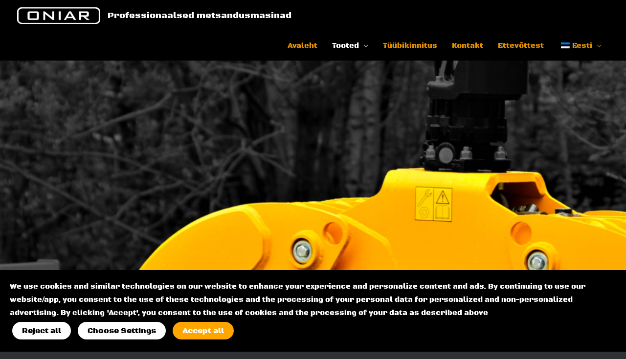

--- FILE ---
content_type: text/css
request_url: https://oniar.eu/wp-content/uploads/elementor/css/post-607.css?ver=1768966009
body_size: 989
content:
.elementor-kit-607{--e-global-color-primary:#6EC1E4;--e-global-color-secondary:#54595F;--e-global-color-text:#7A7A7A;--e-global-color-accent:#61CE70;--e-global-color-16dea0f2:#4054B2;--e-global-color-68d4e9a6:#23A455;--e-global-color-14da30ef:#000;--e-global-color-431d77e6:#FFF;--e-global-color-61424c06:#DBB523;--e-global-color-1c24da96:RGBA(119, 0, 34, 0.06666666666666667);--e-global-color-43de5c6e:#BD990D;--e-global-color-31d07f1b:#020101;--e-global-color-4e77786f:#E29000;--e-global-color-1cfe0c9:#2F3234;--e-global-typography-primary-font-family:"Black Ops One";--e-global-typography-primary-font-weight:600;--e-global-typography-secondary-font-family:"Black Ops One";--e-global-typography-secondary-font-weight:400;--e-global-typography-text-font-family:"Black Ops One";--e-global-typography-text-font-weight:400;--e-global-typography-accent-font-family:"Black Ops One";--e-global-typography-accent-font-weight:500;--e-global-typography-sk_type_1-font-size:5em;--e-global-typography-sk_type_2-font-size:4em;--e-global-typography-sk_type_3-font-size:3em;--e-global-typography-sk_type_4-font-size:2em;--e-global-typography-sk_type_5-font-size:1.5em;--e-global-typography-sk_type_6-font-size:1.2em;--e-global-typography-sk_type_7-font-size:1em;--e-global-typography-sk_type_8-font-size:0.8em;--e-global-typography-sk_type_9-font-size:2em;--e-global-typography-sk_type_10-font-size:1.5em;--e-global-typography-sk_type_11-font-size:1em;--e-global-typography-sk_type_12-font-size:0.95em;--e-global-typography-sk_type_13-font-size:0.8em;--e-global-typography-sk_type_14-font-size:1em;--e-global-typography-sk_type_15-font-size:1em;--e-global-color-sk_color_1:#FFFFFF;--e-global-color-sk_color_2:#F4F4F4;--e-global-color-sk_color_3:#171720;--e-global-color-sk_color_5:#413EC5;--e-global-color-sk_color_9:#1B1B1D;--e-global-color-sk_color_10:#1B1B1D;--e-global-color-sk_color_11:#707071;--e-global-color-sk_color_12:#FFFFFF;--e-global-color-sk_color_13:#0000001A;background-color:#2F3234;font-family:"Black Ops One";--ang_background_light_background:#F4F4F4;--ang_background_dark_background:#171720;--ang_background_dark_heading:#FFFFFF;}.elementor-kit-607 .elementor-repeater-item-shadow_2.elementor-element > .elementor-widget-container, .elementor-kit-607 .elementor-repeater-item-shadow_2_hover.elementor-element:hover > .elementor-widget-container, .elementor-kit-607 .elementor-repeater-item-shadow_2.elementor-element .elementor-element-populated, .elementor-kit-607 .elementor-repeater-item-shadow_2_hover.elementor-element:hover .elementor-element-populated, .elementor-kit-607 .elementor-repeater-item-shadow_2.e-container, .elementor-kit-607 .elementor-repeater-item-shadow_2_hover.e-container:hover, .elementor-kit-607 .elementor-repeater-item-shadow_2_external.elementor-element > .elementor-widget-container, .elementor-kit-607 .elementor-repeater-item-shadow_2.e-con, .elementor-kit-607 .elementor-repeater-item-shadow_2_hover.e-con:hover{box-shadow:0px 4px 16px 0px rgba(0,0,0,0.15);}.elementor-kit-607 .elementor-repeater-item-shadow_3.elementor-element > .elementor-widget-container, .elementor-kit-607 .elementor-repeater-item-shadow_3_hover.elementor-element:hover > .elementor-widget-container, .elementor-kit-607 .elementor-repeater-item-shadow_3.elementor-element .elementor-element-populated, .elementor-kit-607 .elementor-repeater-item-shadow_3_hover.elementor-element:hover .elementor-element-populated, .elementor-kit-607 .elementor-repeater-item-shadow_3.e-container, .elementor-kit-607 .elementor-repeater-item-shadow_3_hover.e-container:hover, .elementor-kit-607 .elementor-repeater-item-shadow_3_external.elementor-element > .elementor-widget-container, .elementor-kit-607 .elementor-repeater-item-shadow_3.e-con, .elementor-kit-607 .elementor-repeater-item-shadow_3_hover.e-con:hover{box-shadow:0px 20px 20px 0px rgba(0,0,0,0.15);}.elementor-kit-607 .elementor-repeater-item-shadow_4.elementor-element > .elementor-widget-container, .elementor-kit-607 .elementor-repeater-item-shadow_4_hover.elementor-element:hover > .elementor-widget-container, .elementor-kit-607 .elementor-repeater-item-shadow_4.elementor-element .elementor-element-populated, .elementor-kit-607 .elementor-repeater-item-shadow_4_hover.elementor-element:hover .elementor-element-populated, .elementor-kit-607 .elementor-repeater-item-shadow_4.e-container, .elementor-kit-607 .elementor-repeater-item-shadow_4_hover.e-container:hover, .elementor-kit-607 .elementor-repeater-item-shadow_4_external.elementor-element > .elementor-widget-container, .elementor-kit-607 .elementor-repeater-item-shadow_4.e-con, .elementor-kit-607 .elementor-repeater-item-shadow_4_hover.e-con:hover{box-shadow:0px 30px 55px 0px rgba(0,0,0,0.15);}.elementor-kit-607 .elementor-repeater-item-shadow_5.elementor-element > .elementor-widget-container, .elementor-kit-607 .elementor-repeater-item-shadow_5_hover.elementor-element:hover > .elementor-widget-container, .elementor-kit-607 .elementor-repeater-item-shadow_5.elementor-element .elementor-element-populated, .elementor-kit-607 .elementor-repeater-item-shadow_5_hover.elementor-element:hover .elementor-element-populated, .elementor-kit-607 .elementor-repeater-item-shadow_5.e-container, .elementor-kit-607 .elementor-repeater-item-shadow_5_hover.e-container:hover, .elementor-kit-607 .elementor-repeater-item-shadow_5_external.elementor-element > .elementor-widget-container, .elementor-kit-607 .elementor-repeater-item-shadow_5.e-con, .elementor-kit-607 .elementor-repeater-item-shadow_5_hover.e-con:hover{box-shadow:0px 80px 80px 0px rgba(0,0,0,0.15);}.elementor-kit-607 h1, .elementor-kit-607 h2, .elementor-kit-607 h3, .elementor-kit-607 h4, .elementor-kit-607 h5, .elementor-kit-607 h6{font-family:"Black Ops One";}.elementor-kit-607 .sk-light-bg:not(.elementor-column){background-color:#F4F4F4;}.elementor-kit-607 .sk-dark-bg .elementor-counter-title, .elementor-kit-607 .sk-dark-bg .elementor-counter-number-wrapper{color:currentColor;}.elementor-kit-607 .sk-light-bg.elementor-column > .elementor-element-populated{background-color:#F4F4F4;}.elementor-kit-607 .sk-dark-bg:not(.elementor-column){background-color:#171720;}.elementor-kit-607 .sk-light-bg .elementor-counter-title, .elementor-kit-607 .sk-light-bg .elementor-counter-number-wrapper{color:currentColor;}.elementor-kit-607 .sk-dark-bg.elementor-column > .elementor-element-populated{background-color:#171720;}.elementor-kit-607 .sk-dark-bg{color:#FFFFFF;}.elementor-kit-607, .elementor-kit-607 .sk-text-dark{--ang_color_text_dark:#FFFFFF;}.elementor-kit-607 .sk-text-dark{color:#FFFFFF;}.elementor-kit-607 .sk-text-dark .elementor-heading-title{color:#FFFFFF;}.elementor-kit-607 .sk-dark-bg h1,.elementor-kit-607 .sk-dark-bg h1.elementor-heading-title,.elementor-kit-607 .sk-dark-bg h2,.elementor-kit-607 .sk-dark-bg h2.elementor-heading-title,.elementor-kit-607 .sk-dark-bg h3,.elementor-kit-607 .sk-dark-bg h3.elementor-heading-title,.elementor-kit-607 .sk-dark-bg h4,.elementor-kit-607 .sk-dark-bg h4.elementor-heading-title,.elementor-kit-607 .sk-dark-bg h5,.elementor-kit-607 .sk-dark-bg h5.elementor-heading-title,.elementor-kit-607 .sk-dark-bg h6,.elementor-kit-607 .sk-dark-bg h6.elementor-heading-title,.elementor-kit-607 .sk-light-bg .sk-dark-bg h1,.elementor-kit-607 .sk-light-bg .sk-dark-bg h1.elementor-heading-title,.elementor-kit-607 .sk-light-bg .sk-dark-bg h2,.elementor-kit-607 .sk-light-bg .sk-dark-bg h2.elementor-heading-title,.elementor-kit-607 .sk-light-bg .sk-dark-bg h3,.elementor-kit-607 .sk-light-bg .sk-dark-bg h3.elementor-heading-title,.elementor-kit-607 .sk-light-bg .sk-dark-bg h4,.elementor-kit-607 .sk-light-bg .sk-dark-bg h4.elementor-heading-title,.elementor-kit-607 .sk-light-bg .sk-dark-bg h5,.elementor-kit-607 .sk-light-bg .sk-dark-bg h5.elementor-heading-title,.elementor-kit-607 .sk-light-bg .sk-dark-bg h6,.elementor-kit-607 .sk-light-bg .sk-dark-bg h6.elementor-heading-title{color:#FFFFFF;}.elementor-section.elementor-section-boxed > .elementor-container{max-width:1140px;}.e-con{--container-max-width:1140px;}.elementor-widget:not(:last-child){margin-block-end:20px;}.elementor-element{--widgets-spacing:20px 20px;--widgets-spacing-row:20px;--widgets-spacing-column:20px;}{}h1.entry-title{display:var(--page-title-display);}@media(max-width:1024px){.elementor-section.elementor-section-boxed > .elementor-container{max-width:1140px;}.e-con{--container-max-width:1140px;}}@media(max-width:767px){.elementor-section.elementor-section-boxed > .elementor-container{max-width:1140px;}.e-con{--container-max-width:1140px;}}

--- FILE ---
content_type: text/css
request_url: https://oniar.eu/wp-content/uploads/elementor/css/post-1204.css?ver=1768976265
body_size: 622
content:
.elementor-1204 .elementor-element.elementor-element-c759c3f:not(.elementor-motion-effects-element-type-background), .elementor-1204 .elementor-element.elementor-element-c759c3f > .elementor-motion-effects-container > .elementor-motion-effects-layer{background-image:url("https://oniar.eu/wp-content/uploads/2020/11/IMG_3228F-e1652859161559.png");background-repeat:no-repeat;background-size:cover;}.elementor-1204 .elementor-element.elementor-element-c759c3f > .elementor-container{min-height:999px;}.elementor-1204 .elementor-element.elementor-element-c759c3f > .elementor-background-overlay{opacity:0;transition:background 0s, border-radius 0.3s, opacity 0s;}.elementor-1204 .elementor-element.elementor-element-c759c3f{transition:background 0s, border 0.3s, border-radius 0.3s, box-shadow 0.3s;margin-top:60px;margin-bottom:0px;}.elementor-1204 .elementor-element.elementor-element-c759c3f.elementor-section{padding:0px 0px 0px 0px;}.elementor-1204 .elementor-element.elementor-element-520ddf5 > .elementor-element-populated{margin:0px 0px 0px 0px;--e-column-margin-right:0px;--e-column-margin-left:0px;}.elementor-1204 .elementor-element.elementor-element-520ddf5 > .elementor-element-populated.elementor-element-populated.elementor-element-populated{padding:0px 0px 0px 0px;}.elementor-1204 .elementor-element.elementor-element-c7b994a > .elementor-widget-container{margin:60px 0px 0px -90px;padding:0px 0px 0px 0px;}.elementor-1204 .elementor-element.elementor-element-c7b994a{text-align:center;}.elementor-1204 .elementor-element.elementor-element-c7b994a .elementor-heading-title{font-family:"Black Ops One";}.elementor-1204 .elementor-element.elementor-element-c7b994a.elementor-widget-heading .elementor-heading-title, .elementor-1204 .elementor-element.elementor-element-c7b994a.elementor-widget-heading .elementor-heading-title.elementor-heading-title a{color:#ffffff;}.elementor-1204 .elementor-element.elementor-element-7126d3b > .elementor-container{max-width:1600px;}.elementor-1204 .elementor-element.elementor-element-92c925c > .elementor-widget-container{padding:0px 0px 15px 0px;}.elementor-1204 .elementor-element.elementor-element-92c925c{text-align:start;}.elementor-1204 .elementor-element.elementor-element-1f5eccc > .elementor-widget-container{margin:-20px 0px 0px 0px;padding:0px 0px 0px 0px;}.elementor-1204 .elementor-element.elementor-element-1f5eccc{text-align:center;}.elementor-1204 .elementor-element.elementor-element-1f5eccc .elementor-heading-title{font-family:"Black Ops One";}.elementor-1204 .elementor-element.elementor-element-1f5eccc.elementor-widget-heading .elementor-heading-title, .elementor-1204 .elementor-element.elementor-element-1f5eccc.elementor-widget-heading .elementor-heading-title.elementor-heading-title a{color:#E29000;}.elementor-1204 .elementor-element.elementor-element-e1a1227 > .elementor-widget-container{margin:0px 0px 0px 0px;padding:0px 0px 15px 0px;}.elementor-1204 .elementor-element.elementor-element-e1a1227{text-align:start;}.elementor-1204 .elementor-element.elementor-element-e1a1227 img{filter:brightness( 100% ) contrast( 95% ) saturate( 110% ) blur( 0px ) hue-rotate( 359deg );}.elementor-1204 .elementor-element.elementor-element-0ac0208 > .elementor-widget-container{margin:-20px 0px 0px 0px;padding:0px 0px 0px 0px;}.elementor-1204 .elementor-element.elementor-element-0ac0208{text-align:center;}.elementor-1204 .elementor-element.elementor-element-0ac0208 .elementor-heading-title{font-family:"Black Ops One";}.elementor-1204 .elementor-element.elementor-element-0ac0208.elementor-widget-heading .elementor-heading-title, .elementor-1204 .elementor-element.elementor-element-0ac0208.elementor-widget-heading .elementor-heading-title.elementor-heading-title a{color:#E29000;}@media(min-width:768px){.elementor-1204 .elementor-element.elementor-element-be91322{width:48.772%;}.elementor-1204 .elementor-element.elementor-element-f556b84{width:51.228%;}}@media(max-width:1024px){.elementor-1204 .elementor-element.elementor-element-c759c3f > .elementor-container{min-height:450px;}.elementor-1204 .elementor-element.elementor-element-c759c3f:not(.elementor-motion-effects-element-type-background), .elementor-1204 .elementor-element.elementor-element-c759c3f > .elementor-motion-effects-container > .elementor-motion-effects-layer{background-repeat:no-repeat;background-size:cover;}.elementor-1204 .elementor-element.elementor-element-c759c3f{margin-top:50px;margin-bottom:0px;}.elementor-1204 .elementor-element.elementor-element-c759c3f.elementor-section{padding:0px 0px 0px 0px;}.elementor-1204 .elementor-element.elementor-element-c7b994a > .elementor-widget-container{margin:0px 0px 0px 0px;padding:0px 0px 0px 0px;}.elementor-1204 .elementor-element.elementor-element-92c925c > .elementor-widget-container{margin:0px 0px 0px 0px;padding:0px 0px 0px 0px;}.elementor-1204 .elementor-element.elementor-element-1f5eccc > .elementor-widget-container{margin:-10px 0px 0px 0px;padding:0px 0px 0px 0px;}.elementor-1204 .elementor-element.elementor-element-e1a1227 > .elementor-widget-container{margin:0px 0px 0px 0px;padding:0px 0px 0px 0px;}.elementor-1204 .elementor-element.elementor-element-0ac0208 > .elementor-widget-container{margin:-10px 0px 0px 0px;padding:0px 0px 0px 0px;}}@media(max-width:767px){.elementor-1204 .elementor-element.elementor-element-c759c3f > .elementor-container{min-height:210px;}.elementor-1204 .elementor-element.elementor-element-c759c3f:not(.elementor-motion-effects-element-type-background), .elementor-1204 .elementor-element.elementor-element-c759c3f > .elementor-motion-effects-container > .elementor-motion-effects-layer{background-repeat:no-repeat;background-size:cover;}.elementor-1204 .elementor-element.elementor-element-c759c3f{margin-top:49px;margin-bottom:0px;}.elementor-1204 .elementor-element.elementor-element-c759c3f.elementor-section{padding:0px 0px 0px 0px;}.elementor-1204 .elementor-element.elementor-element-c7b994a > .elementor-widget-container{margin:0px 0px 0px 0px;padding:0px 0px 0px 0px;}.elementor-1204 .elementor-element.elementor-element-1f5eccc > .elementor-widget-container{margin:-10px 0px 0px 0px;padding:0px 0px 0px 0px;}.elementor-1204 .elementor-element.elementor-element-0ac0208 > .elementor-widget-container{margin:-10px 0px 0px 0px;padding:0px 0px 0px 0px;}}

--- FILE ---
content_type: text/css
request_url: https://oniar.eu/wp-content/uploads/elementor/css/post-140.css?ver=1768966009
body_size: 1411
content:
.elementor-140 .elementor-element.elementor-element-510d3c58:not(.elementor-motion-effects-element-type-background), .elementor-140 .elementor-element.elementor-element-510d3c58 > .elementor-motion-effects-container > .elementor-motion-effects-layer{background-color:#000000;}.elementor-140 .elementor-element.elementor-element-510d3c58 > .elementor-background-overlay{background-color:#000000;opacity:0;transition:background 0.3s, border-radius 0.3s, opacity 0.3s;}.elementor-140 .elementor-element.elementor-element-510d3c58{transition:background 0.3s, border 0.3s, border-radius 0.3s, box-shadow 0.3s;margin-top:0px;margin-bottom:0px;}.elementor-140 .elementor-element.elementor-element-510d3c58.elementor-section{padding:40px 0px 0px 0px;}.elementor-140 .elementor-element.elementor-element-38e92d5 > .elementor-container{max-width:500px;}.elementor-140 .elementor-element.elementor-element-38e92d5{margin-top:0px;margin-bottom:-69px;}.elementor-140 .elementor-element.elementor-element-38e92d5.elementor-section{padding:0px 0px 0px 0px;}.elementor-140 .elementor-element.elementor-element-ddbbaab > .elementor-element-populated{margin:0px 0px 0px 0px;--e-column-margin-right:0px;--e-column-margin-left:0px;}.elementor-140 .elementor-element.elementor-element-ddbbaab > .elementor-element-populated.elementor-element-populated.elementor-element-populated{padding:0px 0px 0px 0px;}.elementor-140 .elementor-element.elementor-element-7df4109 > .elementor-widget-container{padding:0px 0px 20px 0px;}.elementor-140 .elementor-element.elementor-element-7df4109{text-align:start;}.elementor-140 .elementor-element.elementor-element-7df4109 .elementor-heading-title{font-family:"Black Ops One";text-transform:uppercase;}.elementor-140 .elementor-element.elementor-element-7df4109.elementor-widget-heading .elementor-heading-title, .elementor-140 .elementor-element.elementor-element-7df4109.elementor-widget-heading .elementor-heading-title.elementor-heading-title a{color:#E29000;}.elementor-140 .elementor-element.elementor-element-ba981fd > .elementor-widget-container{margin:0px 0px 0px 0px;padding:0px 0px 0px 0px;}.elementor-140 .elementor-element.elementor-element-ba981fd .elementor-icon-list-items:not(.elementor-inline-items) .elementor-icon-list-item:not(:last-child){padding-block-end:calc(2px/2);}.elementor-140 .elementor-element.elementor-element-ba981fd .elementor-icon-list-items:not(.elementor-inline-items) .elementor-icon-list-item:not(:first-child){margin-block-start:calc(2px/2);}.elementor-140 .elementor-element.elementor-element-ba981fd .elementor-icon-list-items.elementor-inline-items .elementor-icon-list-item{margin-inline:calc(2px/2);}.elementor-140 .elementor-element.elementor-element-ba981fd .elementor-icon-list-items.elementor-inline-items{margin-inline:calc(-2px/2);}.elementor-140 .elementor-element.elementor-element-ba981fd .elementor-icon-list-items.elementor-inline-items .elementor-icon-list-item:after{inset-inline-end:calc(-2px/2);}.elementor-140 .elementor-element.elementor-element-ba981fd .elementor-icon-list-icon i{color:rgba(255,255,255,0.5);transition:color 0.3s;}.elementor-140 .elementor-element.elementor-element-ba981fd .elementor-icon-list-icon svg{fill:rgba(255,255,255,0.5);transition:fill 0.3s;}.elementor-140 .elementor-element.elementor-element-ba981fd .elementor-icon-list-item:hover .elementor-icon-list-icon i{color:#d94948;}.elementor-140 .elementor-element.elementor-element-ba981fd .elementor-icon-list-item:hover .elementor-icon-list-icon svg{fill:#d94948;}.elementor-140 .elementor-element.elementor-element-ba981fd{--e-icon-list-icon-size:6px;--icon-vertical-offset:0px;}.elementor-140 .elementor-element.elementor-element-ba981fd .elementor-icon-list-icon{padding-inline-end:0px;}.elementor-140 .elementor-element.elementor-element-ba981fd .elementor-icon-list-item > .elementor-icon-list-text, .elementor-140 .elementor-element.elementor-element-ba981fd .elementor-icon-list-item > a{font-family:"Black Ops One";}.elementor-140 .elementor-element.elementor-element-ba981fd .elementor-icon-list-text{color:#E29000;transition:color 0.3s;}.elementor-140 .elementor-element.elementor-element-ba981fd .elementor-icon-list-item:hover .elementor-icon-list-text{color:#FFFFFF;}.elementor-140 .elementor-element.elementor-element-a3e6d7f > .elementor-element-populated.elementor-element-populated.elementor-element-populated{padding:0px 0px 0px 0px;}.elementor-140 .elementor-element.elementor-element-a222e14 > .elementor-widget-container{padding:0px 0px 20px 0px;}.elementor-140 .elementor-element.elementor-element-a222e14{text-align:start;}.elementor-140 .elementor-element.elementor-element-a222e14 .elementor-heading-title{font-family:"Black Ops One";}.elementor-140 .elementor-element.elementor-element-a222e14.elementor-widget-heading .elementor-heading-title, .elementor-140 .elementor-element.elementor-element-a222e14.elementor-widget-heading .elementor-heading-title.elementor-heading-title a{color:#E29000;}.elementor-140 .elementor-element.elementor-element-3a65338 > .elementor-widget-container{margin:0px 0px 0px 0px;padding:0px 0px 0px 0px;}.elementor-140 .elementor-element.elementor-element-3a65338 .elementor-icon-list-items:not(.elementor-inline-items) .elementor-icon-list-item:not(:last-child){padding-block-end:calc(2px/2);}.elementor-140 .elementor-element.elementor-element-3a65338 .elementor-icon-list-items:not(.elementor-inline-items) .elementor-icon-list-item:not(:first-child){margin-block-start:calc(2px/2);}.elementor-140 .elementor-element.elementor-element-3a65338 .elementor-icon-list-items.elementor-inline-items .elementor-icon-list-item{margin-inline:calc(2px/2);}.elementor-140 .elementor-element.elementor-element-3a65338 .elementor-icon-list-items.elementor-inline-items{margin-inline:calc(-2px/2);}.elementor-140 .elementor-element.elementor-element-3a65338 .elementor-icon-list-items.elementor-inline-items .elementor-icon-list-item:after{inset-inline-end:calc(-2px/2);}.elementor-140 .elementor-element.elementor-element-3a65338 .elementor-icon-list-icon i{color:rgba(255,255,255,0.5);transition:color 0.3s;}.elementor-140 .elementor-element.elementor-element-3a65338 .elementor-icon-list-icon svg{fill:rgba(255,255,255,0.5);transition:fill 0.3s;}.elementor-140 .elementor-element.elementor-element-3a65338 .elementor-icon-list-item:hover .elementor-icon-list-icon i{color:#d94948;}.elementor-140 .elementor-element.elementor-element-3a65338 .elementor-icon-list-item:hover .elementor-icon-list-icon svg{fill:#d94948;}.elementor-140 .elementor-element.elementor-element-3a65338{--e-icon-list-icon-size:6px;--icon-vertical-offset:0px;}.elementor-140 .elementor-element.elementor-element-3a65338 .elementor-icon-list-icon{padding-inline-end:0px;}.elementor-140 .elementor-element.elementor-element-3a65338 .elementor-icon-list-item > .elementor-icon-list-text, .elementor-140 .elementor-element.elementor-element-3a65338 .elementor-icon-list-item > a{font-family:"Black Ops One";}.elementor-140 .elementor-element.elementor-element-3a65338 .elementor-icon-list-text{color:#E29000;transition:color 0.3s;}.elementor-140 .elementor-element.elementor-element-3a65338 .elementor-icon-list-item:hover .elementor-icon-list-text{color:#FFFFFF;}.elementor-140 .elementor-element.elementor-element-54724bb > .elementor-element-populated.elementor-element-populated.elementor-element-populated{padding:0px 0px 0px 0px;}.elementor-140 .elementor-element.elementor-element-d5c3219 > .elementor-widget-container{padding:0px 0px 20px 0px;}.elementor-140 .elementor-element.elementor-element-d5c3219{text-align:start;}.elementor-140 .elementor-element.elementor-element-d5c3219 .elementor-heading-title{font-family:"Black Ops One";}.elementor-140 .elementor-element.elementor-element-d5c3219.elementor-widget-heading .elementor-heading-title, .elementor-140 .elementor-element.elementor-element-d5c3219.elementor-widget-heading .elementor-heading-title.elementor-heading-title a{color:#E29000;}.elementor-140 .elementor-element.elementor-element-efe0bc6 > .elementor-widget-container{margin:0px 0px 0px 0px;padding:0px 0px 0px 0px;}.elementor-140 .elementor-element.elementor-element-efe0bc6 .elementor-icon-list-items:not(.elementor-inline-items) .elementor-icon-list-item:not(:last-child){padding-block-end:calc(2px/2);}.elementor-140 .elementor-element.elementor-element-efe0bc6 .elementor-icon-list-items:not(.elementor-inline-items) .elementor-icon-list-item:not(:first-child){margin-block-start:calc(2px/2);}.elementor-140 .elementor-element.elementor-element-efe0bc6 .elementor-icon-list-items.elementor-inline-items .elementor-icon-list-item{margin-inline:calc(2px/2);}.elementor-140 .elementor-element.elementor-element-efe0bc6 .elementor-icon-list-items.elementor-inline-items{margin-inline:calc(-2px/2);}.elementor-140 .elementor-element.elementor-element-efe0bc6 .elementor-icon-list-items.elementor-inline-items .elementor-icon-list-item:after{inset-inline-end:calc(-2px/2);}.elementor-140 .elementor-element.elementor-element-efe0bc6 .elementor-icon-list-icon i{color:rgba(255,255,255,0.5);transition:color 0.3s;}.elementor-140 .elementor-element.elementor-element-efe0bc6 .elementor-icon-list-icon svg{fill:rgba(255,255,255,0.5);transition:fill 0.3s;}.elementor-140 .elementor-element.elementor-element-efe0bc6 .elementor-icon-list-item:hover .elementor-icon-list-icon i{color:#d94948;}.elementor-140 .elementor-element.elementor-element-efe0bc6 .elementor-icon-list-item:hover .elementor-icon-list-icon svg{fill:#d94948;}.elementor-140 .elementor-element.elementor-element-efe0bc6{--e-icon-list-icon-size:6px;--icon-vertical-offset:0px;}.elementor-140 .elementor-element.elementor-element-efe0bc6 .elementor-icon-list-icon{padding-inline-end:0px;}.elementor-140 .elementor-element.elementor-element-efe0bc6 .elementor-icon-list-item > .elementor-icon-list-text, .elementor-140 .elementor-element.elementor-element-efe0bc6 .elementor-icon-list-item > a{font-family:"Black Ops One";}.elementor-140 .elementor-element.elementor-element-efe0bc6 .elementor-icon-list-text{color:#E29000;transition:color 0.3s;}.elementor-140 .elementor-element.elementor-element-efe0bc6 .elementor-icon-list-item:hover .elementor-icon-list-text{color:#FFFFFF;}.elementor-140 .elementor-element.elementor-element-34aa175 > .elementor-element-populated.elementor-element-populated.elementor-element-populated{padding:0px 0px 0px 0px;}.elementor-140 .elementor-element.elementor-element-aef39cd > .elementor-widget-container{padding:0px 0px 20px 0px;}.elementor-140 .elementor-element.elementor-element-aef39cd{text-align:start;}.elementor-140 .elementor-element.elementor-element-aef39cd .elementor-heading-title{font-family:"Black Ops One";}.elementor-140 .elementor-element.elementor-element-aef39cd.elementor-widget-heading .elementor-heading-title, .elementor-140 .elementor-element.elementor-element-aef39cd.elementor-widget-heading .elementor-heading-title.elementor-heading-title a{color:#E29000;}.elementor-140 .elementor-element.elementor-element-068314e > .elementor-widget-container{margin:0px 0px 0px 5px;}.elementor-140 .elementor-element.elementor-element-068314e{text-align:start;}.elementor-140 .elementor-element.elementor-element-068314e.elementor-widget-heading .elementor-heading-title, .elementor-140 .elementor-element.elementor-element-068314e.elementor-widget-heading .elementor-heading-title.elementor-heading-title a{color:#E29000;}.elementor-140 .elementor-element.elementor-element-c52d9f0 > .elementor-widget-container{margin:-20px 0px 9px 0px;}.elementor-140 .elementor-element.elementor-element-c52d9f0 .elementor-icon-wrapper{text-align:start;}.elementor-140 .elementor-element.elementor-element-c52d9f0.elementor-view-stacked .elementor-icon{background-color:var( --e-global-color-4e77786f );}.elementor-140 .elementor-element.elementor-element-c52d9f0.elementor-view-framed .elementor-icon, .elementor-140 .elementor-element.elementor-element-c52d9f0.elementor-view-default .elementor-icon{color:var( --e-global-color-4e77786f );border-color:var( --e-global-color-4e77786f );}.elementor-140 .elementor-element.elementor-element-c52d9f0.elementor-view-framed .elementor-icon, .elementor-140 .elementor-element.elementor-element-c52d9f0.elementor-view-default .elementor-icon svg{fill:var( --e-global-color-4e77786f );}.elementor-140 .elementor-element.elementor-element-c52d9f0.elementor-view-stacked .elementor-icon:hover{background-color:#FFFFFF;}.elementor-140 .elementor-element.elementor-element-c52d9f0.elementor-view-framed .elementor-icon:hover, .elementor-140 .elementor-element.elementor-element-c52d9f0.elementor-view-default .elementor-icon:hover{color:#FFFFFF;border-color:#FFFFFF;}.elementor-140 .elementor-element.elementor-element-c52d9f0.elementor-view-framed .elementor-icon:hover, .elementor-140 .elementor-element.elementor-element-c52d9f0.elementor-view-default .elementor-icon:hover svg{fill:#FFFFFF;}.elementor-140 .elementor-element.elementor-element-c52d9f0 .elementor-icon{font-size:45px;}.elementor-140 .elementor-element.elementor-element-c52d9f0 .elementor-icon svg{height:45px;}.elementor-140 .elementor-element.elementor-element-3bd593a > .elementor-widget-container{margin:-30px 0px 0px 6px;}.elementor-140 .elementor-element.elementor-element-3bd593a{text-align:start;}.elementor-140 .elementor-element.elementor-element-3bd593a.elementor-widget-heading .elementor-heading-title, .elementor-140 .elementor-element.elementor-element-3bd593a.elementor-widget-heading .elementor-heading-title.elementor-heading-title a{color:#E29000;}.elementor-140 .elementor-element.elementor-element-151d188 > .elementor-widget-container{margin:-30px 0px 0px 0px;}.elementor-140 .elementor-element.elementor-element-151d188 .elementor-icon-wrapper{text-align:start;}.elementor-140 .elementor-element.elementor-element-151d188.elementor-view-stacked .elementor-icon{background-color:var( --e-global-color-4e77786f );}.elementor-140 .elementor-element.elementor-element-151d188.elementor-view-framed .elementor-icon, .elementor-140 .elementor-element.elementor-element-151d188.elementor-view-default .elementor-icon{color:var( --e-global-color-4e77786f );border-color:var( --e-global-color-4e77786f );}.elementor-140 .elementor-element.elementor-element-151d188.elementor-view-framed .elementor-icon, .elementor-140 .elementor-element.elementor-element-151d188.elementor-view-default .elementor-icon svg{fill:var( --e-global-color-4e77786f );}.elementor-140 .elementor-element.elementor-element-151d188.elementor-view-stacked .elementor-icon:hover{background-color:#FFFFFF;}.elementor-140 .elementor-element.elementor-element-151d188.elementor-view-framed .elementor-icon:hover, .elementor-140 .elementor-element.elementor-element-151d188.elementor-view-default .elementor-icon:hover{color:#FFFFFF;border-color:#FFFFFF;}.elementor-140 .elementor-element.elementor-element-151d188.elementor-view-framed .elementor-icon:hover, .elementor-140 .elementor-element.elementor-element-151d188.elementor-view-default .elementor-icon:hover svg{fill:#FFFFFF;}.elementor-140 .elementor-element.elementor-element-151d188 .elementor-icon{font-size:45px;}.elementor-140 .elementor-element.elementor-element-151d188 .elementor-icon svg{height:45px;}.elementor-140 .elementor-element.elementor-element-1ef2b5b > .elementor-container{text-align:center;}.elementor-140 .elementor-element.elementor-element-1ef2b5b{margin-top:75px;margin-bottom:0px;}.elementor-140 .elementor-element.elementor-element-aae1df7 > .elementor-element-populated.elementor-element-populated.elementor-element-populated{padding:0px 0px 0px 0px;}.elementor-140 .elementor-element.elementor-element-e19cebc .hfe-copyright-wrapper{text-align:center;}.elementor-140 .elementor-element.elementor-element-e19cebc .hfe-copyright-wrapper a, .elementor-140 .elementor-element.elementor-element-e19cebc .hfe-copyright-wrapper{color:#E29000;}.elementor-140 .elementor-element.elementor-element-e19cebc .hfe-copyright-wrapper, .elementor-140 .elementor-element.elementor-element-e19cebc .hfe-copyright-wrapper a{font-family:"Black Ops One";}:root{--page-title-display:none;}@media(min-width:768px){.elementor-140 .elementor-element.elementor-element-a3e6d7f{width:27.8%;}.elementor-140 .elementor-element.elementor-element-54724bb{width:22.15%;}}@media(max-width:1024px){.elementor-140 .elementor-element.elementor-element-510d3c58{margin-top:0px;margin-bottom:0px;}.elementor-140 .elementor-element.elementor-element-510d3c58.elementor-section{padding:0px 0px 0px 0px;}.elementor-140 .elementor-element.elementor-element-38e92d5{margin-top:0px;margin-bottom:-81px;}.elementor-140 .elementor-element.elementor-element-38e92d5.elementor-section{padding:0px 0px 0px 111px;}.elementor-140 .elementor-element.elementor-element-7df4109 > .elementor-widget-container{padding:0px 0px 0px 0px;}.elementor-140 .elementor-element.elementor-element-ba981fd > .elementor-widget-container{padding:0px 0px 0px 0px;}.elementor-140 .elementor-element.elementor-element-a222e14 > .elementor-widget-container{padding:0px 0px 0px 0px;}.elementor-140 .elementor-element.elementor-element-3a65338 > .elementor-widget-container{padding:0px 0px 0px 0px;}.elementor-140 .elementor-element.elementor-element-d5c3219 > .elementor-widget-container{margin:0px 0px 0px 0px;padding:0px 0px 0px 0px;}.elementor-140 .elementor-element.elementor-element-efe0bc6 > .elementor-widget-container{padding:0px 0px 0px 0px;}.elementor-140 .elementor-element.elementor-element-aef39cd > .elementor-widget-container{margin:0px 0px 0px 0px;padding:0px 0px 0px 0px;}.elementor-140 .elementor-element.elementor-element-1ef2b5b{margin-top:90px;margin-bottom:0px;}.elementor-140 .elementor-element.elementor-element-1ef2b5b.elementor-section{padding:0px 0px 0px 0px;}.elementor-140 .elementor-element.elementor-element-aae1df7 > .elementor-element-populated.elementor-element-populated.elementor-element-populated{padding:0px 0px 0px 0px;}}@media(max-width:767px){.elementor-140 .elementor-element.elementor-element-510d3c58{margin-top:0px;margin-bottom:0px;}.elementor-140 .elementor-element.elementor-element-510d3c58.elementor-section{padding:0px 0px 0px 0px;}.elementor-140 .elementor-element.elementor-element-38e92d5{margin-top:0px;margin-bottom:-90px;}.elementor-140 .elementor-element.elementor-element-38e92d5.elementor-section{padding:0px 0px 0px 0px;}.elementor-140 .elementor-element.elementor-element-ddbbaab > .elementor-element-populated{margin:0px 0px 20px 0px;--e-column-margin-right:0px;--e-column-margin-left:0px;}.elementor-140 .elementor-element.elementor-element-7df4109 > .elementor-widget-container{margin:0px 0px 0px 0px;padding:0px 0px 0px 0px;}.elementor-140 .elementor-element.elementor-element-7df4109{text-align:center;}.elementor-140 .elementor-element.elementor-element-ba981fd > .elementor-widget-container{margin:0px 0px 0px 0px;padding:0px 0px 0px 0px;}.elementor-140 .elementor-element.elementor-element-a222e14 > .elementor-widget-container{margin:0px 0px 0px 0px;padding:0px 0px 0px 0px;}.elementor-140 .elementor-element.elementor-element-a222e14{text-align:center;}.elementor-140 .elementor-element.elementor-element-54724bb > .elementor-element-populated{margin:0px 0px 0px 0px;--e-column-margin-right:0px;--e-column-margin-left:0px;}.elementor-140 .elementor-element.elementor-element-d5c3219 > .elementor-widget-container{margin:15px 0px 0px 0px;padding:0px 0px 0px 0px;}.elementor-140 .elementor-element.elementor-element-d5c3219{text-align:center;}.elementor-140 .elementor-element.elementor-element-aef39cd > .elementor-widget-container{margin:15px 0px 0px 0px;padding:0px 0px 0px 0px;}.elementor-140 .elementor-element.elementor-element-aef39cd{text-align:center;}.elementor-140 .elementor-element.elementor-element-068314e > .elementor-widget-container{margin:0px 0px 0px 0px;padding:0px 0px 0px 0px;}.elementor-140 .elementor-element.elementor-element-068314e{text-align:center;}.elementor-140 .elementor-element.elementor-element-c52d9f0 .elementor-icon-wrapper{text-align:center;}.elementor-140 .elementor-element.elementor-element-3bd593a > .elementor-widget-container{margin:-30px 0px 0px 0px;padding:0px 0px 0px 0px;}.elementor-140 .elementor-element.elementor-element-3bd593a{text-align:center;}.elementor-140 .elementor-element.elementor-element-151d188 .elementor-icon-wrapper{text-align:center;}.elementor-140 .elementor-element.elementor-element-1ef2b5b{margin-top:99px;margin-bottom:0px;}.elementor-140 .elementor-element.elementor-element-aae1df7 > .elementor-element-populated{margin:-10px 0px 0px 0px;--e-column-margin-right:0px;--e-column-margin-left:0px;}.elementor-140 .elementor-element.elementor-element-e19cebc .hfe-copyright-wrapper{text-align:center;}}@media(max-width:1024px) and (min-width:768px){.elementor-140 .elementor-element.elementor-element-ddbbaab{width:25%;}.elementor-140 .elementor-element.elementor-element-a3e6d7f{width:25%;}.elementor-140 .elementor-element.elementor-element-54724bb{width:25%;}.elementor-140 .elementor-element.elementor-element-34aa175{width:25%;}}

--- FILE ---
content_type: application/javascript
request_url: https://translations.acceptrics.com/
body_size: 9088
content:
window.acceptrics.languages={bg:{l:'Трети страни, включително Google, също може да имат достъп до данните, които събираме. За повече информация относно това как Google използва вашите данни, моля, посетете <a href="https://business.safety.google/privacy/">Сайт за отговорност на бизнес данни на Google.</a>',r:"Отказ от всички",s:"Запазване на настройките",a:"Приемане на всички",t:"Използваме 'бисквитки' и подобни технологии на нашия уебсайт, за да подобрим вашето преживяване и да персонализираме съдържанието и рекламите. Продължавайки да използвате нашия уебсайт/приложение, вие се съгласявате с използването на тези технологии и обработката на вашите лични данни за персонализирана и неперсонализирана реклама. Като кликнете върху „Приемам“, вие се съгласявате с използването на бисквитки и обработката на вашите данни, както е описано по-горе.",c:"Затвори",m:"Избор на настройки"},cs:{l:'Třetí strany, včetně Google, mohou mít také přístup k datům, která shromažďujeme. Pro více informací o tom, jak Google používá vaše data, navštivte prosím <a href="https://business.safety.google/privacy/">Stránka odpovědnosti za podniková data Google.</a>',r:"Odmítnout vše",s:"Uložit nastavení",a:"Přijmout vše",t:"Používáme cookies a podobné technologie na našem webu, abychom vylepšili vaše zkušenosti a personalizovali obsah a reklamy. Pokračováním v používání našeho webu/aplikace souhlasíte s používáním těchto technologií a zpracováním vašich osobních údajů pro personalizovanou a nepersonalizovanou reklamu. Kliknutím na „Přijmout“ souhlasíte s používáním cookies a zpracováním vašich údajů, jak je uvedeno výše.",c:"Zavřít",m:"Vybrat nastavení"},da:{l:'Tredjeparter, inklusive Google, kan også have adgang til de data, vi indsamler. For mere information om, hvordan Google bruger dine data, besøg venligst <a href="https://business.safety.google/privacy/">Google\'s Business Data Responsibility Site.</a>',r:"Afvis alle",s:"Gem indstillinger",a:"Accepter alle",t:"Vi bruger cookies og lignende teknologier på vores hjemmeside for at forbedre din oplevelse og tilpasse indhold og annoncer. Ved at fortsætte med at bruge vores hjemmeside/app, accepterer du brugen af disse teknologier og behandlingen af dine personlige data til personligt tilpasset og ikke-personlig reklame. Ved at klikke på 'Acceptér', accepterer du brugen af cookies og behandlingen af dine data som beskrevet ovenfor.",c:"Luk",m:"Vælg indstillinger"},de:{l:'Dritte, einschließlich Google, können ebenfalls auf die von uns gesammelten Daten zugreifen. Weitere Informationen darüber, wie Google Ihre Daten verwendet, finden Sie auf <a href="https://business.safety.google/privacy/">Googles Business Data Responsibility Site.</a>',r:"Alle ablehnen",s:"Einstellungen speichern",a:"Alle akzeptieren",t:"Wir verwenden Cookies und ähnliche Technologien auf unserer Website, um Ihre Erfahrung zu verbessern und Inhalte und Anzeigen zu personalisieren. Indem Sie unsere Website/App weiterhin nutzen, stimmen Sie der Verwendung dieser Technologien und der Verarbeitung Ihrer persönlichen Daten für personalisierte und nicht personalisierte Werbung zu. Durch Klicken auf „Akzeptieren“ stimmen Sie der Verwendung von Cookies und der Verarbeitung Ihrer Daten wie oben beschrieben zu.",c:"Schließen",m:"Einstellungen wählen"},et:{l:"Kolmandatel isikutel, sealhulgas Google'il, võib olla juurdepääs meie kogutud andmetele. Lisateabe saamiseks selle kohta, kuidas Google teie andmeid kasutab, külastage <a href=\"https://business.safety.google/privacy/\">Google'i äriandmete vastutuse saidi.</a>",r:"Keeldu kõigist",s:"Salvesta seaded",a:"Nõustu kõigiga",t:"Kasutame oma veebisaidil küpsiseid ja sarnaseid tehnoloogiaid, et parandada teie kogemust ning isikupärastada sisu ja reklaame. Jätkates meie veebisaidi/rakenduse kasutamist, nõustute nende tehnoloogiate kasutamise ja teie isikuandmete töötlemisega personaliseeritud ja mittepersonaliseeritud reklaamiks. Klõpsates „Nõustu“, nõustute küpsiste kasutamise ja teie andmete töötlemisega, nagu eespool kirjeldatud.",c:"Sulge",m:"Vali seaded"},el:{l:'Τρίτα μέρη, συμπεριλαμβανομένης της Google, μπορεί επίσης να έχουν πρόσβαση στα δεδομένα που συλλέγουμε. Για περισσότερες πληροφορίες σχετικά με τον τρόπο που η Google χρησιμοποιεί τα δεδομένα σας, επισκεφθείτε το <a href="https://business.safety.google/privacy/">Ιστότοπος ευθύνης επιχειρηματικών δεδομένων της Google.</a>',r:"Απόρριψη όλων",s:"Αποθήκευση ρυθμίσεων",a:"Αποδοχή όλων",t:"Χρησιμοποιούμε cookies και παρόμοιες τεχνολογίες στον ιστότοπό μας για να βελτιώσουμε την εμπειρία σας και να εξατομικεύσουμε το περιεχόμενο και τις διαφημίσεις. Συνεχίζοντας να χρησιμοποιείτε τον ιστότοπο/εφαρμογή μας, συναινείτε στη χρήση αυτών των τεχνολογιών και στην επεξεργασία των προσωπικών σας δεδομένων για εξατομικευμένη και μη εξατομικευμένη διαφήμιση. Κάνοντας κλικ στην επιλογή «Αποδοχή», συναινείτε στη χρήση cookies και στην επεξεργασία των δεδομένων σας όπως περιγράφεται παραπάνω.",c:"Κλείσιμο",m:"Επιλέξτε Ρυθμίσεις"},es:{l:'Terceros, incluidos Google, también pueden tener acceso a los datos que recopilamos. Para obtener más información sobre cómo Google utiliza sus datos, visite <a href="https://business.safety.google/privacy/">el sitio de responsabilidad de datos comerciales de Google.</a>',r:"Rechazar todo",s:"Guardar configuración",a:"Aceptar todo",t:"Utilizamos cookies y tecnologías similares en nuestro sitio web para mejorar su experiencia y personalizar el contenido y los anuncios. Al continuar utilizando nuestro sitio web/aplicación, usted acepta el uso de estas tecnologías y el procesamiento de sus datos personales para publicidad personalizada y no personalizada. Al hacer clic en 'Aceptar', usted acepta el uso de cookies y el procesamiento de sus datos como se describe anteriormente.",c:"Cerrar",m:"Elegir configuración"},fi:{l:'Kolmannet osapuolet, mukaan lukien Google, voivat myös saada tietoja, joita keräämme. Lisätietoja siitä, kuinka Google käyttää tietojasi, vieraile osoitteessa <a href="https://business.safety.google/privacy/">Google\'n yritysdatan vastuullisuussivusto.</a>',r:"Hylkää kaikki",s:"Tallenna asetukset",a:"Hyväksy kaikki",t:"Käytämme evästeitä ja vastaavia teknologioita verkkosivustollamme parantaaksemme kokemustasi ja mukauttaaksemme sisältöä ja mainoksia. Jatkamalla verkkosivustomme/sovelluksemme käyttöä hyväksyt näiden teknologioiden käytön ja henkilötietojesi käsittelyn henkilökohtaiseen ja ei-henkilökohtaiseen mainontaan. Napsauttamalla 'Hyväksy' hyväksyt evästeiden käytön ja tietojesi käsittelyn edellä kuvatulla tavalla.",c:"Sulje",m:"Valitse asetukset"},fr:{l:'Des tiers, y compris Google, peuvent également avoir accès aux données que nous collectons. Pour plus d\'informations sur la manière dont Google utilise vos données, veuillez visiter <a href="https://business.safety.google/privacy/">le site de responsabilité des données professionnelles de Google.</a>',r:"Tout rejeter",s:"Enregistrer les paramètres",a:"Tout accepter",t:"Nous utilisons des cookies et des technologies similaires sur notre site Web pour améliorer votre expérience et personnaliser le contenu et les publicités. En continuant à utiliser notre site Web/application, vous consentez à l'utilisation de ces technologies et au traitement de vos données personnelles à des fins de publicité personnalisée et non personnalisée. En cliquant sur 'Accepter', vous consentez à l'utilisation de cookies et au traitement de vos données comme décrit ci-dessus.",c:"Fermer",m:"Choisir les paramètres"},hr:{l:'Treće strane, uključujući Google, također mogu imati pristup podacima koje prikupljamo. Za više informacija o tome kako Google koristi vaše podatke, posjetite <a href="https://business.safety.google/privacy/">Googleova stranica odgovornosti za poslovne podatke.</a>',r:"Odbaci sve",s:"Spremi postavke",a:"Prihvati sve",t:"Koristimo kolačiće i slične tehnologije na našoj web stranici kako bismo poboljšali vaše iskustvo i personalizirali sadržaj i oglase. Nastavkom korištenja naše web stranice/aplikacije pristajete na korištenje ovih tehnologija i obradu vaših osobnih podataka za personalizirano i nepersonalizirano oglašavanje. Klikom na 'Prihvati' pristajete na korištenje kolačića i obradu vaših podataka kao što je gore opisano.",c:"Zatvoriti",m:"Odaberi postavke"},hu:{l:'Harmadik felek, beleértve a Google-t is, hozzáférhetnek az általunk gyűjtött adatokhoz. További információkért arról, hogy a Google hogyan használja az Ön adatait, látogasson el a <a href="https://business.safety.google/privacy/">Google üzleti adatfelelősségi oldalára.</a>',r:"Mindet elutasít",s:"Beállítások mentése",a:"Mindet elfogad",t:"Sütiket és hasonló technológiákat használunk a weboldalunkon, hogy javítsuk az Ön élményét, és személyre szabjuk a tartalmakat és a hirdetéseket. Ha továbbra is használja weboldalunkat/alkalmazásunkat, beleegyezik ezeknek a technológiáknak a használatába és személyes adatainak feldolgozásába személyre szabott és nem személyre szabott hirdetések céljából. Az „Elfogad” gombra kattintva elfogadja a sütik használatát és adatainak feldolgozását a fent leírtak szerint.",c:"Bezárás",m:"Beállítások kiválasztása"},it:{l:'Terze parti, inclusa Google, possono avere accesso ai dati che raccogliamo. Per ulteriori informazioni su come Google utilizza i tuoi dati, visita <a href="https://business.safety.google/privacy/">Sito di responsabilità sui dati aziendali di Google.</a>',r:"Rifiuta tutto",s:"Salva impostazioni",a:"Accetta tutto",t:"Utilizziamo cookie e tecnologie simili sul nostro sito web per migliorare la tua esperienza e personalizzare i contenuti e gli annunci. Continuando a utilizzare il nostro sito web/app, acconsenti all'uso di queste tecnologie e al trattamento dei tuoi dati personali per la pubblicità personalizzata e non personalizzata. Facendo clic su 'Accetta', acconsenti all'uso dei cookie e al trattamento dei tuoi dati come descritto sopra.",c:"Chiudi",m:"Scegli le impostazioni"},lt:{l:'Trečiosios šalys, įskaitant „Google“, taip pat gali turėti prieigą prie mūsų surinktų duomenų. Norėdami sužinoti daugiau apie tai, kaip „Google“ naudoja jūsų duomenis, apsilankykite <a href="https://business.safety.google/privacy/">„Google“ verslo duomenų atsakomybės svetainėje.</a>',r:"Atmesti visus",s:"Išsaugoti nustatymus",a:"Sutikti su visais",t:"Mes naudojame slapukus ir panašias technologijas mūsų svetainėje, kad pagerintume jūsų patirtį ir suasmenintume turinį ir skelbimus. Tęsdami naudotis mūsų svetaine/programėle, jūs sutinkate su šių technologijų naudojimu ir jūsų asmens duomenų tvarkymu suasmenintai ir nesuasmenintai reklamai. Spustelėję 'Priimti', jūs sutinkate su slapukų naudojimu ir jūsų duomenų tvarkymu, kaip aprašyta aukščiau.",c:"Uždaryti",m:"Pasirinkti nustatymus"},lv:{l:'Trešajām pusēm, tostarp Google, var būt piekļuve mūsu apkopotajiem datiem. Lai iegūtu vairāk informācijas par to, kā Google izmanto jūsu datus, lūdzu, apmeklējiet <a href="https://business.safety.google/privacy/">Google biznesa datu atbildības vietne.</a>',r:"Noraidīt visu",s:"Saglabāt iestatījumus",a:"Pieņemt visu",t:"Mēs izmantojam sīkfailus un līdzīgas tehnoloģijas mūsu tīmekļa vietnē, lai uzlabotu jūsu pieredzi un personalizētu saturu un reklāmas. Turpinot izmantot mūsu vietni/lietu, jūs piekrītat šo tehnoloģiju izmantošanai un jūsu personas datu apstrādei personalizētai un nepersonalizētai reklāmai. Noklikšķinot uz 'Pieņemt', jūs piekrītat sīkfailu izmantošanai un jūsu datu apstrādei, kā aprakstīts iepriekš.",c:"Aizvērt",m:"Izvēlēties iestatījumus"},nl:{l:'Derde partijen, waaronder Google, kunnen ook toegang hebben tot de gegevens die we verzamelen. Voor meer informatie over hoe Google je gegevens gebruikt, bezoek dan <a href="https://business.safety.google/privacy/">Google’s Business Data Responsibility Site.</a>',r:"Alles weigeren",s:"Instellingen opslaan",a:"Alles accepteren",t:"We gebruiken cookies en vergelijkbare technologieën op onze website om uw ervaring te verbeteren en inhoud en advertenties te personaliseren. Door onze website/app te blijven gebruiken, stemt u in met het gebruik van deze technologieën en de verwerking van uw persoonlijke gegevens voor gepersonaliseerde en niet-gepersonaliseerde advertenties. Door op 'Accepteren' te klikken, stemt u in met het gebruik van cookies en de verwerking van uw gegevens zoals hierboven beschreven.",c:"Sluiten",m:"Instellingen kiezen"},pl:{l:'Osoby trzecie, w tym Google, mogą również mieć dostęp do danych, które zbieramy. Aby uzyskać więcej informacji na temat tego, jak Google wykorzystuje Twoje dane, odwiedź <a href="https://business.safety.google/privacy/">Strona odpowiedzialności za dane biznesowe Google.</a>',r:"Odrzuć wszystkie",s:"Zapisz ustawienia",a:"Akceptuj wszystkie",t:"Używamy plików cookie i podobnych technologii na naszej stronie internetowej, aby poprawić Twoje doświadczenia i personalizować treści oraz reklamy. Kontynuując korzystanie z naszej strony internetowej/aplikacji, zgadzasz się na używanie tych technologii oraz przetwarzanie swoich danych osobowych na potrzeby reklamy spersonalizowanej i niespersonalizowanej. Klikając 'Akceptuję', zgadzasz się na używanie plików cookie i przetwarzanie swoich danych zgodnie z powyższym opisem.",c:"Zamknij",m:"Wybierz ustawienia"},pt:{l:'Terceiros, incluindo o Google, também podem ter acesso aos dados que coletamos. Para obter mais informações sobre como o Google usa seus dados, visite <a href="https://business.safety.google/privacy/">o site de responsabilidade de dados comerciais do Google.</a>',r:"Rejeitar tudo",s:"Salvar configurações",a:"Aceitar tudo",t:"Utilizamos cookies e tecnologias semelhantes no nosso site para melhorar a sua experiência e personalizar conteúdos e anúncios. Ao continuar a usar o nosso site/app, você consente com o uso dessas tecnologias e o processamento dos seus dados pessoais para publicidade personalizada e não personalizada. Ao clicar em 'Aceitar', você consente com o uso de cookies e o processamento dos seus dados conforme descrito acima.",c:"Fechar",m:"Escolher configurações"},ro:{l:'Terții, inclusiv Google, pot avea, de asemenea, acces la datele pe care le colectăm. Pentru mai multe informații despre modul în care Google utilizează datele dvs., vizitați <a href="https://business.safety.google/privacy/">site-ul de responsabilitate pentru datele comerciale ale Google.</a>',r:"Respinge tot",s:"Salvați setările",a:"Acceptă tot",t:"Folosim cookie-uri și tehnologii similare pe site-ul nostru pentru a vă îmbunătăți experiența și pentru a personaliza conținutul și reclamele. Continuând să utilizați site-ul/aplicația noastră, vă dați consimțământul pentru utilizarea acestor tehnologii și pentru prelucrarea datelor dvs. personale pentru publicitate personalizată și nepersonalizată. Făcând clic pe „Acceptați”, vă dați consimțământul pentru utilizarea cookie-urilor și prelucrarea datelor dvs., așa cum este descris mai sus.",c:"Închide",m:"Alegeți setările"},ru:{l:'Третьи лица, включая Google, также могут иметь доступ к данным, которые мы собираем. Для получения дополнительной информации о том, как Google использует ваши данные, посетите <a href="https://business.safety.google/privacy/">Сайт ответственности за деловые данные Google.</a>',r:"Отклонить все",s:"Сохранить настройки",a:"Принять все",t:"Мы используем файлы cookie и аналогичные технологии на нашем сайте, чтобы улучшить ваш опыт и персонализировать контент и рекламу. Продолжая использовать наш веб-сайт/приложение, вы соглашаетесь на использование этих технологий и обработку ваших персональных данных для персонализированной и неперсонализированной рекламы. Нажимая «Принять», вы соглашаетесь на использование файлов cookie и обработку ваших данных, как описано выше.",c:"Закрыть",m:"Выбрать настройки"},sk:{l:'Tretie strany, vrátane Google, môžu mať tiež prístup k údajom, ktoré zhromažďujeme. Pre viac informácií o tom, ako Google používa vaše údaje, navštívte prosím <a href="https://business.safety.google/privacy/">Google Business Data Responsibility Site.</a>',r:"Odmietnuť všetko",s:"Uložiť nastavenia",a:"Prijať všetko",t:"Na našej webovej stránke používame cookies a podobné technológie na zlepšenie vášho zážitku a na personalizáciu obsahu a reklám. Pokračovaním v používaní našej webovej stránky/aplikácie súhlasíte s používaním týchto technológií a spracovaním vašich osobných údajov na personalizovanú a nepersonalizovanú reklamu. Kliknutím na „Prijať“ súhlasíte s používaním cookies a spracovaním vašich údajov, ako je uvedené vyššie.",c:"Zavrieť",m:"Vybrať nastavenia"},sl:{l:'Tretje osebe, vključno z Googlom, lahko imajo dostop do podatkov, ki jih zbiramo. Za več informacij o tem, kako Google uporablja vaše podatke, obiščite <a href="https://business.safety.google/privacy/">Google\'s Business Data Responsibility Site.</a>',r:"Zavrni vse",s:"Shrani nastavitve",a:"Sprejmi vse",t:"Na naši spletni strani uporabljamo piškotke in podobne tehnologije za izboljšanje vaše izkušnje in prilagajanje vsebin ter oglasov. Z nadaljevanjem uporabe naše spletne strani/aplikacije soglašate z uporabo teh tehnologij in obdelavo vaših osebnih podatkov za personalizirano in nepersonalizirano oglaševanje. S klikom na 'Sprejmi' soglašate z uporabo piškotkov in obdelavo vaših podatkov, kot je opisano zgoraj.",c:"Zapri",m:"Izberi nastavitve"},sv:{l:'Tredje parter, inklusive Google, kan också ha tillgång till de data vi samlar in. För mer information om hur Google använder dina data, besök <a href="https://business.safety.google/privacy/">Googles webbplats för ansvarsfull hantering av företagsdata.</a>',r:"Avvisa alla",s:"Spara inställningar",a:"Acceptera alla",t:"Vi använder cookies och liknande teknologier på vår webbplats för att förbättra din upplevelse och anpassa innehåll och annonser. Genom att fortsätta använda vår webbplats/app godkänner du användningen av dessa teknologier och behandlingen av dina personuppgifter för personanpassad och icke-personanpassad reklam. Genom att klicka på 'Acceptera' godkänner du användningen av cookies och behandlingen av dina uppgifter som beskrivs ovan.",c:"Stäng",m:"Välj inställningar"},tl:{l:'Maaaring may access din ang mga third-party, kabilang ang Google, sa data na kinokolekta namin. Para sa higit pang impormasyon kung paano ginagamit ng Google ang iyong data, mangyaring bisitahin ang <a href="https://business.safety.google/privacy/">Google’s Business Data Responsibility Site.</a>',r:"Tanggapin Lahat",s:"I-save ang Mga Setting",a:"Tanggapin lahat",t:"Gumagamit kami ng cookies at katulad na teknolohiya sa aming website upang mapahusay ang iyong karanasan at i-personalize ang nilalaman at mga ad. Sa patuloy mong paggamit ng aming website/app, pumapayag ka sa paggamit ng mga teknolohiyang ito at sa pagproseso ng iyong personal na data para sa personalized at hindi personalized na advertising. Sa pag-click sa 'Tanggapin', pumapayag ka sa paggamit ng cookies at sa pagproseso ng iyong data gaya ng inilarawan sa itaas",c:"Isara",m:"Pumili ng Mga Setting"},fil:{l:'Maaaring may access din ang mga third-party, kabilang ang Google, sa data na kinokolekta namin. Para sa higit pang impormasyon kung paano ginagamit ng Google ang iyong data, mangyaring bisitahin ang <a href="https://business.safety.google/privacy/">Google’s Business Data Responsibility Site.</a>',r:"Tanggapin Lahat",s:"I-save ang Mga Setting",a:"Tanggapin lahat",t:"Gumagamit kami ng cookies at katulad na teknolohiya sa aming website upang mapahusay ang iyong karanasan at i-personalize ang nilalaman at mga ad. Sa patuloy mong paggamit ng aming website/app, pumapayag ka sa paggamit ng mga teknolohiyang ito at sa pagproseso ng iyong personal na data para sa personalized at hindi personalized na advertising. Sa pag-click sa 'Tanggapin', pumapayag ka sa paggamit ng cookies at sa pagproseso ng iyong data gaya ng inilarawan sa itaas",c:"Isara",m:"Pumili ng Mga Setting"},en:{l:'Third parties, including Google, may also have access to the data we collect. For more information on how Google uses your data, please visit <a href="https://business.safety.google/privacy/">Google’s Business Data Responsibility Site.</a>',r:"Reject all",s:"Save Settings",a:"Accept all",t:"We use cookies and similar technologies on our website to enhance your experience and personalize content and ads. By continuing to use our website/app, you consent to the use of these technologies and the processing of your personal data for personalized and non-personalized advertising. By clicking 'Accept', you consent to the use of cookies and the processing of your data as described above",c:"Close",m:"Choose Settings"}},localStorage.setItem("__acceptrics_translations",JSON.stringify(window.acceptrics.languages)),document.dispatchEvent(new CustomEvent("__acceptrics_translations_ready",{}));